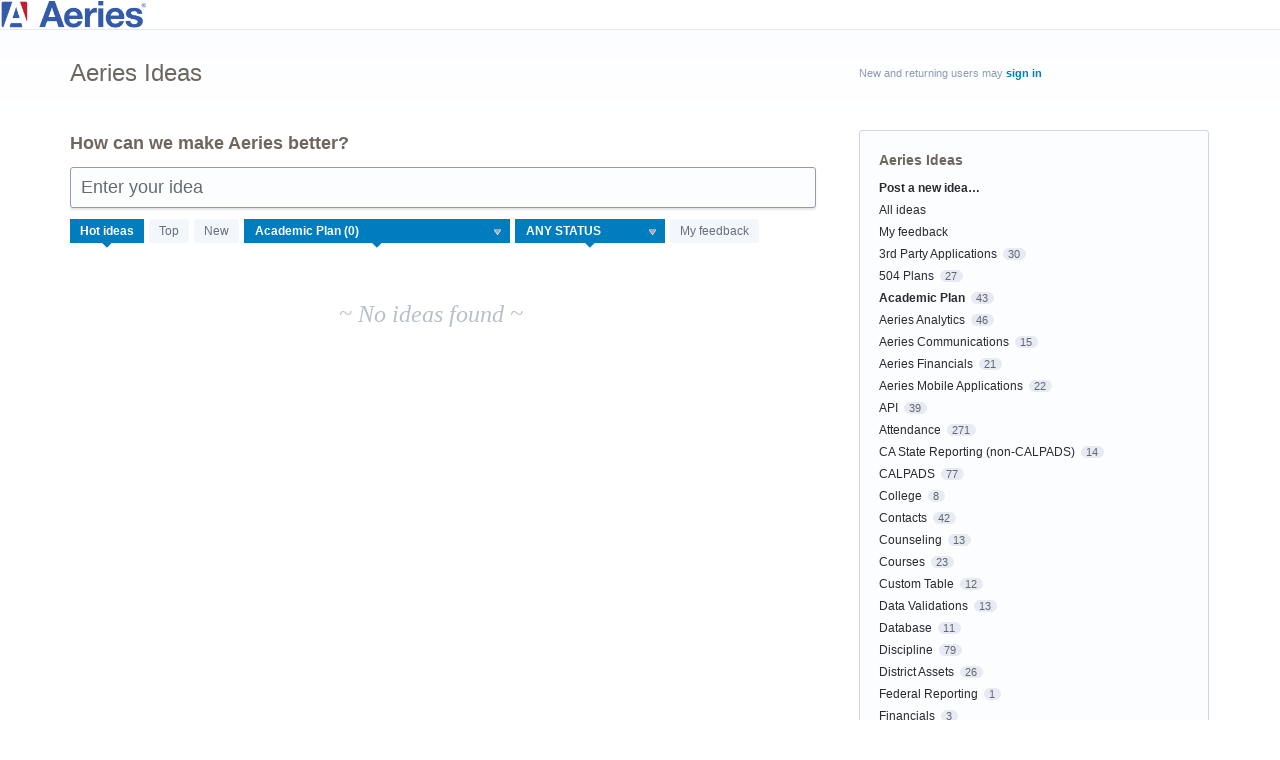

--- FILE ---
content_type: text/html; charset=utf-8
request_url: https://ideas.aeries.com/forums/925735-aeries-ideas?category_id=382285&status_id=5363095
body_size: 14176
content:
<!DOCTYPE html>
<html lang="en" class="ltr ">
<head><script>(function(w,i,g){w[g]=w[g]||[];if(typeof w[g].push=='function')w[g].push(i)})
(window,'G-0FDHJSJLBY','google_tags_first_party');</script><script async src="/0u78/"></script>
			<script>
				window.dataLayer = window.dataLayer || [];
				function gtag(){dataLayer.push(arguments);}
				gtag('js', new Date());
				gtag('set', 'developer_id.dYzg1YT', true);
				gtag('config', 'G-0FDHJSJLBY');
			</script>
			
  <meta http-equiv="X-UA-Compatible" content="IE=Edge,chrome=1">
  <meta charset="utf-8">
  <title>Aeries Ideas: Academic Plan (0 ideas) – Aeries Ideas</title>
  <meta name="viewport" content="width=device-width, initial-scale=1">
  <meta name="csrf-param" content="authenticity_token" />
<meta name="csrf-token" content="Em9h9_mtqeDKUrobLZxIRYkTg0dRZkARklLPhejn3dd9NhnKPXkczc3UjD0fKOrh64Hfedix7-WqHaeUha3Ynw" />
    <link rel="canonical" href="https://ideas.aeries.com/forums/925735-aeries-ideas" />

    <script type="text/javascript">
    (function(window) {
      var methods = ['log', 'dir', 'trace'];
      
      if (typeof window.console === 'undefined') {
        window.console = {};
      }
      
      for (var i in methods) {
        if (!(methods[i] in window.console)) {          
          window.console[methods[i]] = function() {};
        }
      }
      
    }(window));    
  </script>

  <script>
    window.UserVoice || (window.UserVoice = []);
  </script>

  

  <link rel="stylesheet" href="https://assets.uvcdn.com/pkg/clients/site2/index-9c56ab4a39505ec7480441b2f8a4d8746ea0edbab756a5f15907a9ffe7fbad4b.css" media="all" />

  <!--[if lt IE 7]>
    <link rel="stylesheet" href="https://assets.uvcdn.com/pkg/clients/site2/ie-6f6256efa8fcab0da2c5c83d6ccddaabe16fdd607b4f9e01ad9efe887b491c11.css" media="screen" />
  <![endif]-->

  <!--[if lt IE 9]>
    <script src="https://assets.uvcdn.com/pkg/clients/site2/lt_IE_9-5d621b8b38991dde7ef0c335fc7cc90426c625e325949517b23be2141b721a05.js"></script>
  <![endif]-->

  <style type="text/css">

  /*
  -----------------------------------------------------------
    Link color
  -----------------------------------------------------------
  */

  .uvCustomLink-color,
  a,
  .uvHelp,
  .uvTabSelect,
  .uvTab-dropdown .uvFieldPlaceholder,
  .uvModule-session .vcard .uvRememberMe a,
  .uvModule-session .uvModuleSection-signin a,
  .uvBreadcrumbs,
  .uvStyle-linkArrow {
    color: #007DBF;
  }

  .uvCustomLink-background,
  .uvTab-selected,
  .uvTab-selected .uvFieldSelect,
  .uvPagination .current {
    background-color: #007DBF;
  }

  /*
  -----------------------------------------------------------
    Primary color
  -----------------------------------------------------------
  */

  .uvCustomPrimary-color {
    color: #6F675E;
  }

  .uvCustomPrimary-background,
  .uvUserBadgeLabel {
    background-color: #6F675E;
  }

  .uvMasthead {
     background-color: #ffffff;
   }
  .impScoreButton.selected {
    background: #6F675E;
  }

  /*
  -----------------------------------------------------------
    Background color
  -----------------------------------------------------------
  */

  .uvCustomBackground-color {
    color: #ffffff;
  }

  .uvCustomBackground-background {
    background-color: #ffffff;
  }

  /*
  -----------------------------------------------------------
    Status colors
  -----------------------------------------------------------
  */

  .uvStyle-status-researching {
    background-color: #999999;
    color: #FFF;
  }
  .uvStyle-status-started {
    background-color: #6FBC00;
    color: #FFF;
  }
  .uvStyle-status-planned {
    background-color: #00B487;
    color: #FFF;
  }
  .uvStyle-status-considered-for-feature-modernization {
    background-color: #C0D941;
    color: #FFF;
  }
  .uvStyle-status-not-on-roadmap {
    background-color: #00AFE6;
    color: #FFF;
  }
  .uvStyle-status-completed {
    background-color: #7D7EDF;
    color: #FFF;
  }
  .uvStyle-status-declined {
    background-color: #BBBBBB;
    color: #FFF;
  }
  .uvStyle-status-already-a-feature {
    background-color: #00AFE6;
    color: #FFF;
  }
</style>


  <link rel="stylesheet" type="text/css" href="https://unpkg.com/@aeries-design/adl-tailwind-config/dist/adl-tailwind.min.css">

    <style type="text/css">
      /*  start countdown timer css  */
.countdown-banner {
  max-height: 112px;
  border: none;
  border-radius: 6px;
  overflow: hidden;
  margin-bottom: 8px;
}
@media (min-width: 640px) {
  .countdown-banner {
    max-height: 88px;
  }
}
@media (min-width: 768px) {
  .countdown-banner {
    max-height: 56px;
  }
}

/*  end countdown timer css  */
    </style>

  <link rel="stylesheet" href="/auth-component/uv-auth/uv-auth.css">
<script type="module" src="/auth-component/uv-auth/uv-auth.esm.js"></script>
<script nomodule src="/auth-component/uv-auth/uv-auth.js"></script>

  <script src="https://js.pusher.com/8.3.0/pusher.min.js"></script>
  <script>
    window.UV_PUSHER_APP_KEY = '697328be2c49905dd5c6';
    window.UV_PUSHER_APP_CLUSTER = 'mt1';
  </script>



  <script type="module" src="/web-portal-components/wp-components/wp-components.esm.js"></script>
<script nomodule src="/web-portal-components/wp-components/wp-components.js"></script>

</head>

<body class="uv-primaryColor-dark uv-locale-en uv-direction-ltr uv-forum uv-forum-925735 uv-no-user uv-forum-page">
  <a class="show-on-focus uvCustomPrimary-background" href="#start-of-content">Skip to content</a>
  <wp-loading>

  <div id="fb-root"></div>
  <div class="uvPageContainer">

    	<div class="nav-container mx-auto relative flex items-center justify-between px-2 md:px-4 container">
	<div class="nav-container--left flex items-center">
	<h1 class="logo py-1 md:py-3 flex items-center">
		<a href="/" title="Welcome to Aeries Ideas"><img alt="Aeries Software" src="https://www.aeries.com/wp-content/uploads/2024/01/Minimal-Combomark-512.png" width="146"></a>
	</h1>
	</div>
	</div>

    








<div class="uvContainer uvBody">
  <div class="uvForumsBackground uvSoftGrayBackground"></div>
  <div class="uvRow ">
    <div class="uvCol-8">

      <!-- Forum -->
      <div id="start-of-content" tabindex="-1"></div>
      <article>
          
<header class="uvPageHeader">
    
    <h1 class="uvPageTitle uvCustomPrimary-color"> Aeries Ideas</h1>
    <div class="uvBreadcrumbs">
</div>

    

</header>

          <section class="uvForumCreateIdea color-link-border">
            <form method="post" action="/api/v1/forums/925735/suggestions.json" id="create_idea" data-forum-id="925735" uv-persist-key="227384-925735-site2-create-idea-form" uv-persist-id="925735">
              <input type="hidden" name="authenticity_token" value="qW8TwNElFyAfQ_iLTktYlUe_CIjY_JAHYddZmdTGx7HGNmv9FfGiDRjFzq18__oxJS1UtlErP_NZmDGIuYzC-Q" />
              <input type="hidden" name="site2" value="true" />
              <input type="hidden" name="referrer" value="https://ideas.aeries.com/forums/925735-aeries-ideas?category_id=382285&amp;status_id=5363095" />
              <h2 class="uvForumCreateIdeaLegend uvCustomPrimary-color">How can we make Aeries better?</h2>
              <div class="uvField uvField-idea ">
                <label class="uvFieldInner" for="suggestion_title">
                  <span class="uvFieldPlaceholder">Enter your idea</span>
                  <input uv-persist-item="title" type="search" name="suggestion[title]" id="suggestion_title" class="uvFieldText" data-ajax-url="/forums/925735-aeries-ideas/search" value="" required maxlength="140" autocomplete="section-suggestion one-time-code" />
                </label>
                <div role="status" aria-label="Searching" class="uvFieldEtc uvFieldEtc-thinking">(thinking…)</div>
                <button uv-persist-reset type="reset" class="uvFieldEtc uvFieldEtc-reset">Reset</button>
              </div>
              <!-- display when no ideas match or when user clicks "Post a new idea" -->
              <div class="uvTooltip-alt">
                <div class="uvTooltip-primary">
                  <p>
                    Enter your idea and we'll search to see if someone has already suggested it.
                  </p>
                  <p>
                    If a similar idea already exists, you can support and comment on it.
                  </p>
                  <p>
                    If it doesn't exist, you can post your idea so others can support it.
                  </p>
                </div>
                <div class="uvTooltip-outOfVotes">
                  <p>
                    Enter your idea and we'll search to see if someone has already suggested it.
                  </p>
                </div>
              </div>
              <div uv-persist-show class="uvForumCreateIdea-new" style="display: none;">
                  <div class="uvField uvField-select uvField-category uvField-hasvalue" title="Category (optional)" >
                    <label class="uvFieldInner" for="suggestion-category">
                      <span class="uvFieldPlaceholder">Category (optional)</span>
                      <select uv-persist-item="category" class="uvFieldSelect" name="suggestion[category_id]" id="suggestion-category" >
                        <option value=""></option>
<option value="402885">3rd Party Applications</option>
<option value="382297">504 Plans</option>
<option selected="selected" value="382285">Academic Plan</option>
<option value="379372">Aeries Analytics</option>
<option value="402891">Aeries Communications</option>
<option value="402894">Aeries Financials</option>
<option value="385384">Aeries Mobile Applications</option>
<option value="382288">API</option>
<option value="382267">Attendance</option>
<option value="404310">CA State Reporting (non-CALPADS)</option>
<option value="402900">CALPADS</option>
<option value="402903">College</option>
<option value="392530">Contacts</option>
<option value="395329">Counseling</option>
<option value="383584">Courses</option>
<option value="402906">Custom Table</option>
<option value="402909">Data Conversion</option>
<option value="402915">Data Validations</option>
<option value="402912">Database</option>
<option value="383062">Discipline</option>
<option value="404304">Distance Learning</option>
<option value="382303">District Assets</option>
<option value="506180">Ed-Fi</option>
<option value="500225">Email</option>
<option value="404307">Federal Reporting</option>
<option value="467362">Financials</option>
<option value="412182">Flex Scheduling</option>
<option value="382540">Google Integrations</option>
<option value="394378">Gradebook</option>
<option value="379369">Grades (GRD)</option>
<option value="402921">Hosted Services</option>
<option value="385852">Imports and/or Exports</option>
<option value="411543">Independent Study</option>
<option value="382147">Interventions</option>
<option value="398575">Language</option>
<option value="379363">Medical</option>
<option value="402924">New Year Rollover</option>
<option value="379357">Online Enrollment</option>
<option value="382300">Other</option>
<option value="404421">Parent Data Confirmation</option>
<option value="402927">PEIMS/TSDS</option>
<option value="402930">Portal Options</option>
<option value="388354">Programs</option>
<option value="382978">Query (Aeries)</option>
<option value="382150">Reports</option>
<option value="382294">Scheduling</option>
<option value="379366">Security</option>
<option value="402936">Server Configuration</option>
<option value="402939">Service Learning</option>
<option value="500249">Special Education</option>
<option value="388351">Staff</option>
<option value="383314">Standards Based Grades (SBG)</option>
<option value="402942">Street Data</option>
<option value="386269">Student Data/Other</option>
<option value="386272">Student Demographics</option>
<option value="402948">Student Groups</option>
<option value="386275">Student/Parent Portal (PWA)</option>
<option value="402951">Summer School</option>
<option value="383311">Supplemental Attendance</option>
<option value="402954">Teacher Portal (non-Gradebook)</option>
<option value="402957">Teacher/Staff Data</option>
<option value="379360">Test Scores</option>
<option value="386266">Transcripts</option>
<option value="404313">TX State Reporting (non-PEIMS/TSDS)</option>
<option value="379354">Work Permits</option>
                      </select>
                    </label>
                    
                  </div>

                  <div class="uvField uvField-description">
                    <label class="uvFieldInner" for="suggestion-describe">
                      <span class="uvFieldPlaceholder">Describe your idea… (optional)</span>
                      <textarea uv-persist-item="description" class="uvFieldTextarea" name="suggestion[text]" id="suggestion-describe"></textarea>
                    </label>
                    <input type="hidden" name="iframe" />
                  </div>

                    <div class="uv-dnd-upload">
  <button id="uvUploadDropArea" tabIndex="0" type="button">
    <input type="file" id="fileElem" multiple>
    <label for="fileElem" id="uploadLabel">Drop or click to upload files</label>
  </button>
  <div id="gallery"></div>
</div>

<script>
  document.addEventListener("DOMContentLoaded", function(event) {
    const attachments = [];
    window.InitUVUpload();
  });
</script>


                    <input type="hidden" name="suggestion[votes]" value="1" />
                  
<uv-auth
  id="uv-signin-3416"
  class=""
  locale="en"
  mode=inline
  
  social-first
  data-type=""
  data-options="{&quot;display_logged_in&quot;:&quot;hidden&quot;,&quot;social_auth_only&quot;:false,&quot;custom_signin&quot;:true,&quot;inline_form_mode&quot;:true,&quot;show_login&quot;:true,&quot;header&quot;:&quot;\u003ch2\u003eWe&#39;re glad you&#39;re here\u003c/h2\u003e\u003cp\u003ePlease sign in to leave feedback\u003c/p\u003e&quot;}"
  
  
>
  <h2>We're glad you're here</h2><p>Please sign in to leave feedback</p>
</uv-auth>
<script type="text/javascript">
  var uvAuthElement = document.getElementById("uv-signin-3416");
  uvAuthElement.subdomainSettings = {"disable_uservoice_auth":false,"password_auth_required":true,"auth_providers":[],"logo_path":"/logo/logo/design_setting/243701/original/aeries-tablet-banner1.png","form_text":{"loading":"Loading","cancel":"Cancel","region_label":"Sign in to UserVoice","email_label":"Email address","email_placeholder":"Email address","password_label":"Password","password_placeholder":"Password","name_label":"Display name (optional)","name_placeholder":"Your name","tos_checkbox_label_html":"I agree to the \u003ca href=\"/tos\" target=\"_blank\" rel=\"external\" title=\"Opens in new window\" class=\"color-link\"\u003eterms of service\u003c/a\u003e","tos_checkbox_title":"Terms of Service","gdpr_checkbox_label":"I agree to the storage of my email address, name, and IP address. This information and any feedback I provide may be used to inform product decisions and to notify me about product updates. (You can opt-out at any time.)","gdpr_checkbox_title":"Required Consent","remember_me_checkbox_label":"Remember me","remember_me_checkbox_title":"Remember Me","show_more_label":"Show more login options","show_less_label":"Show fewer login options","submit_signin_label":"Sign in","submit_create_label":"Sign up","email_invalid_error":"Please enter a valid email address.","password_required_error":"Please enter your password.","terms_invalid_error":"You must accept the terms to continue.","generic_error":"Something went wrong!","browser_error":"Cookie access is needed in order to sign you in. Please update your privacy settings to enable cross-site tracking or try using a different browser.","permissions_error":"You do not have the necessary permissions to access this content.","not_signed_in_error":"Sign in required to continue","success_heading":"Hooray!","success_message":"You're in, getting your page ready.","create_password_placeholder":"Create Password","verify_email_label":"Verify Email","set_password_label":"Set Password","verify_email_reset_pw_helper_text":"We need to verify your email first before resetting your password","verify_email_create_account_helper_text":"We need to verify your email first before creating your account","set_password_title":"Set a new password","first_things_first_title":"First things first!","confirm_password_placeholder":"Confirm Password","confirm_password_label":"Confirm Password","create_account_label":"Create Account","create_account_title":"Let's create your account!","password_invalid_error":"Please enter a valid password.","password_match_error":"Passwords must match.","change_password_label":"Change Password","go_to_login_label":"Go to login","go_to_settings_label":"Go to settings","current_password_placeholder":"Current Password","password_character_minimum":"Password needs at least 8 characters","password_upper_lower_case_required":"It must have at least one lower and one upper case character","password_symbol_required":"It needs at least one symbol ($, !, @, _, *, etc)","password_number_required":"Password must include one number or more","reset_password_label":"Reset Password","new_password_label":"New Password","password_in_email_error":"Your password cannot appear in your email address.","email_in_password_error":"Your email address cannot appear in your password.","username_in_password_error":"Your email username cannot appear in your password.","need_account_prompt":"New here?","need_account_cta":"Create an account","forgot_password":"Forgot Password?","confirm_email_header":"Check your email","confirm_email_body":"Confirm your email using the link sent to","confirm_email_footer":"Keep this box open and come back once you're done!","or":"or"}};
</script>
<div class="uvSignin-uv-auth">
  <div class="uvField uvField-logged_in uvField-first">
    <span>
      Signed in as <span class="logged_in_as"></span>
      (<a href="/logout">Sign out</a>)
    </span>
  </div>
</div>

                    <div class="uvFormFlash uvFormFlash-error" tabindex="0">
    <div class="uvFormFlashMessage"></div>
    <a class="uvFormFlashClose" href="#close">Close</a>
  </div>

  <div class="uvFormFlash uvFormFlash-info" tabindex="0">
    <div class="uvFormFlashMessage"></div>
    <a class="uvFormFlashClose" href="#close">Close</a>
  </div>

                    <div class='submit_region'>
    <button type="submit" class="uvFieldEtc-submit-button uvStyle-button" id="suggestion_form_submit">Post idea</button>
    <a uv-persist-reset class="uvStyle-cancel" href="#cancel" id="suggestion_form_reset">Cancel</a>
    <span class="uvFieldEtc-thinking">Submitting...</span>
  </div>

                </div>
              <!-- end -->
            </form>
          </section>
        <!-- end -->

        <!-- Forum search results -->
        <section class="uvForumSearchResults" style="display:none">
          <div class="uvTabs">
            <ul class="uvTabsLeft">
              <li class="uvTab-createidea-group"><button class="uvTab uvTab-existingideas uvTab-selected">Vote for an existing idea <span class="uvStyle-count">(<span id="search_results_count" title=" idea results"></span>)</span></button></li>
                <li class="uvTab-createidea-group"><span class="uvTabSpace">or</span></li>
                <li class="uvTab-createidea-group"><button type="button" class="uvStyle-button uvTab-createidea add_suggestion">Post a new idea…</button></li>
            </ul>
          </div>
          <div class="uvForumSearchResults-container">
            
          </div>
        </section>
        <!-- end -->

          <section class="uvForumIndex" style="">
            <div class="uvTabs">
              <ul class="uvTabsLeft">
                <li class="uvForumFilter uvForumFilter-hot"><a class="uvTab uvTab-selected" href="/forums/925735-aeries-ideas/filters/hot?category_id=382285&amp;status_id=5363095">
                  <span class="uvTabContent"> Hot</span> <span class="uvTabExtended"> ideas</span>
                </a></li>
                <li class="uvForumFilter uvForumFilter-top"><a class="uvTab " href="/forums/925735-aeries-ideas/filters/top?category_id=382285&amp;status_id=5363095">
                  <span class="uvTabContent"> Top</span> <span class="uvTabExtended"> ideas</span>
                </a></li>
                <li class="uvForumFilter uvForumFilter-new"><a class="uvTab " href="/forums/925735-aeries-ideas/filters/new?category_id=382285&amp;status_id=5363095">
                  <span class="uvTabContent"> New</span> <span class="uvTabExtended"> ideas</span>
                </a></li>
                  <li class="uvForumFilter uvForumFilter-categories">
                    <span class="uvTab uvTab-dropdown uvField uvTab-selected">
                      <label for="uvFieldSelect-category" class="uvFieldInner">
                        <span class="uvFieldPlaceholder">Category</span>
                        <select id="uvFieldSelect-category" class="uvTabSelect uvFieldSelect">
                          <option value=/forums/925735-aeries-ideas?status_id=5363095>ANY CATEGORY</option>
                            <option value="/forums/925735-aeries-ideas?category_id=402885&amp;status_id=5363095" >3rd Party Applications (0)</option>
                            <option value="/forums/925735-aeries-ideas?category_id=382297&amp;status_id=5363095" >504 Plans (0)</option>
                            <option value="/forums/925735-aeries-ideas?category_id=382285&amp;status_id=5363095" selected>Academic Plan (0)</option>
                            <option value="/forums/925735-aeries-ideas?category_id=379372&amp;status_id=5363095" >Aeries Analytics (0)</option>
                            <option value="/forums/925735-aeries-ideas?category_id=402891&amp;status_id=5363095" >Aeries Communications (0)</option>
                            <option value="/forums/925735-aeries-ideas?category_id=402894&amp;status_id=5363095" >Aeries Financials (0)</option>
                            <option value="/forums/925735-aeries-ideas?category_id=385384&amp;status_id=5363095" >Aeries Mobile Applications (1)</option>
                            <option value="/forums/925735-aeries-ideas?category_id=382288&amp;status_id=5363095" >API (0)</option>
                            <option value="/forums/925735-aeries-ideas?category_id=382267&amp;status_id=5363095" >Attendance (1)</option>
                            <option value="/forums/925735-aeries-ideas?category_id=404310&amp;status_id=5363095" >CA State Reporting (non-CALPADS) (0)</option>
                            <option value="/forums/925735-aeries-ideas?category_id=402900&amp;status_id=5363095" >CALPADS (0)</option>
                            <option value="/forums/925735-aeries-ideas?category_id=402903&amp;status_id=5363095" >College (0)</option>
                            <option value="/forums/925735-aeries-ideas?category_id=392530&amp;status_id=5363095" >Contacts (8)</option>
                            <option value="/forums/925735-aeries-ideas?category_id=395329&amp;status_id=5363095" >Counseling (1)</option>
                            <option value="/forums/925735-aeries-ideas?category_id=383584&amp;status_id=5363095" >Courses (0)</option>
                            <option value="/forums/925735-aeries-ideas?category_id=402906&amp;status_id=5363095" >Custom Table (0)</option>
                            <option value="/forums/925735-aeries-ideas?category_id=402909&amp;status_id=5363095" >Data Conversion (0)</option>
                            <option value="/forums/925735-aeries-ideas?category_id=402915&amp;status_id=5363095" >Data Validations (0)</option>
                            <option value="/forums/925735-aeries-ideas?category_id=402912&amp;status_id=5363095" >Database (0)</option>
                            <option value="/forums/925735-aeries-ideas?category_id=383062&amp;status_id=5363095" >Discipline (0)</option>
                            <option value="/forums/925735-aeries-ideas?category_id=404304&amp;status_id=5363095" >Distance Learning (0)</option>
                            <option value="/forums/925735-aeries-ideas?category_id=382303&amp;status_id=5363095" >District Assets (0)</option>
                            <option value="/forums/925735-aeries-ideas?category_id=506180&amp;status_id=5363095" >Ed-Fi (0)</option>
                            <option value="/forums/925735-aeries-ideas?category_id=500225&amp;status_id=5363095" >Email (0)</option>
                            <option value="/forums/925735-aeries-ideas?category_id=404307&amp;status_id=5363095" >Federal Reporting (0)</option>
                            <option value="/forums/925735-aeries-ideas?category_id=467362&amp;status_id=5363095" >Financials (0)</option>
                            <option value="/forums/925735-aeries-ideas?category_id=412182&amp;status_id=5363095" >Flex Scheduling (0)</option>
                            <option value="/forums/925735-aeries-ideas?category_id=382540&amp;status_id=5363095" >Google Integrations (0)</option>
                            <option value="/forums/925735-aeries-ideas?category_id=394378&amp;status_id=5363095" >Gradebook (0)</option>
                            <option value="/forums/925735-aeries-ideas?category_id=379369&amp;status_id=5363095" >Grades (GRD) (0)</option>
                            <option value="/forums/925735-aeries-ideas?category_id=402921&amp;status_id=5363095" >Hosted Services (0)</option>
                            <option value="/forums/925735-aeries-ideas?category_id=385852&amp;status_id=5363095" >Imports and/or Exports (0)</option>
                            <option value="/forums/925735-aeries-ideas?category_id=411543&amp;status_id=5363095" >Independent Study (0)</option>
                            <option value="/forums/925735-aeries-ideas?category_id=382147&amp;status_id=5363095" >Interventions (0)</option>
                            <option value="/forums/925735-aeries-ideas?category_id=398575&amp;status_id=5363095" >Language (0)</option>
                            <option value="/forums/925735-aeries-ideas?category_id=379363&amp;status_id=5363095" >Medical (1)</option>
                            <option value="/forums/925735-aeries-ideas?category_id=402924&amp;status_id=5363095" >New Year Rollover (0)</option>
                            <option value="/forums/925735-aeries-ideas?category_id=379357&amp;status_id=5363095" >Online Enrollment (4)</option>
                            <option value="/forums/925735-aeries-ideas?category_id=382300&amp;status_id=5363095" >Other (2)</option>
                            <option value="/forums/925735-aeries-ideas?category_id=404421&amp;status_id=5363095" >Parent Data Confirmation (0)</option>
                            <option value="/forums/925735-aeries-ideas?category_id=402927&amp;status_id=5363095" >PEIMS/TSDS (0)</option>
                            <option value="/forums/925735-aeries-ideas?category_id=402930&amp;status_id=5363095" >Portal Options (0)</option>
                            <option value="/forums/925735-aeries-ideas?category_id=388354&amp;status_id=5363095" >Programs (0)</option>
                            <option value="/forums/925735-aeries-ideas?category_id=382978&amp;status_id=5363095" >Query (Aeries) (0)</option>
                            <option value="/forums/925735-aeries-ideas?category_id=382150&amp;status_id=5363095" >Reports (1)</option>
                            <option value="/forums/925735-aeries-ideas?category_id=382294&amp;status_id=5363095" >Scheduling (0)</option>
                            <option value="/forums/925735-aeries-ideas?category_id=379366&amp;status_id=5363095" >Security (1)</option>
                            <option value="/forums/925735-aeries-ideas?category_id=402936&amp;status_id=5363095" >Server Configuration (0)</option>
                            <option value="/forums/925735-aeries-ideas?category_id=402939&amp;status_id=5363095" >Service Learning (0)</option>
                            <option value="/forums/925735-aeries-ideas?category_id=500249&amp;status_id=5363095" >Special Education (0)</option>
                            <option value="/forums/925735-aeries-ideas?category_id=388351&amp;status_id=5363095" >Staff (0)</option>
                            <option value="/forums/925735-aeries-ideas?category_id=383314&amp;status_id=5363095" >Standards Based Grades (SBG) (0)</option>
                            <option value="/forums/925735-aeries-ideas?category_id=402942&amp;status_id=5363095" >Street Data (0)</option>
                            <option value="/forums/925735-aeries-ideas?category_id=386269&amp;status_id=5363095" >Student Data/Other (1)</option>
                            <option value="/forums/925735-aeries-ideas?category_id=386272&amp;status_id=5363095" >Student Demographics (3)</option>
                            <option value="/forums/925735-aeries-ideas?category_id=402948&amp;status_id=5363095" >Student Groups (0)</option>
                            <option value="/forums/925735-aeries-ideas?category_id=386275&amp;status_id=5363095" >Student/Parent Portal (PWA) (0)</option>
                            <option value="/forums/925735-aeries-ideas?category_id=402951&amp;status_id=5363095" >Summer School (0)</option>
                            <option value="/forums/925735-aeries-ideas?category_id=383311&amp;status_id=5363095" >Supplemental Attendance (0)</option>
                            <option value="/forums/925735-aeries-ideas?category_id=402954&amp;status_id=5363095" >Teacher Portal (non-Gradebook) (0)</option>
                            <option value="/forums/925735-aeries-ideas?category_id=402957&amp;status_id=5363095" >Teacher/Staff Data (0)</option>
                            <option value="/forums/925735-aeries-ideas?category_id=379360&amp;status_id=5363095" >Test Scores (0)</option>
                            <option value="/forums/925735-aeries-ideas?category_id=386266&amp;status_id=5363095" >Transcripts (0)</option>
                            <option value="/forums/925735-aeries-ideas?category_id=404313&amp;status_id=5363095" >TX State Reporting (non-PEIMS/TSDS) (0)</option>
                            <option value="/forums/925735-aeries-ideas?category_id=379354&amp;status_id=5363095" >Work Permits (0)</option>
                        </select>
                      </label>
                    </span>
                  </li>

                  <li class="uvForumFilter uvForumFilter-statuses">
                    <span class="uvTab uvTab-dropdown uvField uvTab-selected">
                      <label for="uvFieldSelect-status" class="uvFieldInner">
                        <span class="uvFieldPlaceholder">Status</span>
                        <select id="uvFieldSelect-status" class="uvTabSelect uvFieldSelect" aria-label="Select a status filter">
                          <option value=/forums/925735-aeries-ideas?category_id=382285>ANY STATUS</option>
                              <option value="/forums/925735-aeries-ideas?category_id=382285&amp;status_id=1350901"  aria-label="Completed Status">Completed (2)</option>
                              <option value="/forums/925735-aeries-ideas?category_id=382285&amp;status_id=5352598"  aria-label="Already a feature Status">Already a feature (2)</option>
                        </select>
                      </label>
                    </span>
                  </li>
                <li class="uvForumFilter uvForumFilter-my-feedback">
                  <a class="uvTab " href="/forums/925735-aeries-ideas/filters/my_feedback">
                    My feedback
                  </a>
                </li>
              </ul>
            </div>

            <p class="sr-only" role="status">
    No existing idea results
</p>
<ol class="uvList uvList-ideas" aria-label="Existing idea results">
    <li class="uvListItem uvListItem-noresults">~ No ideas found ~</li>
</ol>

<div class="uvPagination uvCustomPrimary-color">
  
</div>

          </section>
            <div id="uvNewIdeaCap" class="uvTabs">
              <ul class="uvTabsLeft">
                <li class="uvTab-createidea-group"><span class="uvTabSpace">Don't see your idea?</span></li>
                <li class="uvTab-createidea-group"><button type="button" class="uvStyle-button uvTab-createidea add_suggestion">Post a new idea…</button></li>
              </ul>
            </div>

      </article>
      <!-- end -->

    </div>
    <div class="uvCol-4 uvSidebar uvCol-last">
      <div class="uvModule uvModule-session uvAuthModule" aria-live="polite" aria-relevant="additions removals">
  <section class="uvModuleSection uvModuleSection-userbox uvModuleSection-signin">
        <p class="uvStyle-signin">
      New and returning users may <a href="/signin">sign in</a>
    </p>

    
<uv-auth
  id="uv-signin-8316"
  class=""
  locale="en"
  
  
  social-first
  data-type="StandaloneSignin"
  data-options="{&quot;subclass&quot;:&quot;StandaloneSignin&quot;,&quot;show_login&quot;:true,&quot;header&quot;:&quot;\u003ch2\u003eWe&#39;re glad you&#39;re here\u003c/h2\u003e\u003cp\u003ePlease sign in to leave feedback\u003c/p\u003e&quot;}"
  
  
>
  <h2>We're glad you're here</h2><p>Please sign in to leave feedback</p>
</uv-auth>
<script type="text/javascript">
  var uvAuthElement = document.getElementById("uv-signin-8316");
  uvAuthElement.subdomainSettings = {"disable_uservoice_auth":false,"password_auth_required":true,"auth_providers":[],"logo_path":"/logo/logo/design_setting/243701/original/aeries-tablet-banner1.png","form_text":{"loading":"Loading","cancel":"Cancel","region_label":"Sign in to UserVoice","email_label":"Email address","email_placeholder":"Email address","password_label":"Password","password_placeholder":"Password","name_label":"Display name (optional)","name_placeholder":"Your name","tos_checkbox_label_html":"I agree to the \u003ca href=\"/tos\" target=\"_blank\" rel=\"external\" title=\"Opens in new window\" class=\"color-link\"\u003eterms of service\u003c/a\u003e","tos_checkbox_title":"Terms of Service","gdpr_checkbox_label":"I agree to the storage of my email address, name, and IP address. This information and any feedback I provide may be used to inform product decisions and to notify me about product updates. (You can opt-out at any time.)","gdpr_checkbox_title":"Required Consent","remember_me_checkbox_label":"Remember me","remember_me_checkbox_title":"Remember Me","show_more_label":"Show more login options","show_less_label":"Show fewer login options","submit_signin_label":"Sign in","submit_create_label":"Sign up","email_invalid_error":"Please enter a valid email address.","password_required_error":"Please enter your password.","terms_invalid_error":"You must accept the terms to continue.","generic_error":"Something went wrong!","browser_error":"Cookie access is needed in order to sign you in. Please update your privacy settings to enable cross-site tracking or try using a different browser.","permissions_error":"You do not have the necessary permissions to access this content.","not_signed_in_error":"Sign in required to continue","success_heading":"Hooray!","success_message":"You're in, getting your page ready.","create_password_placeholder":"Create Password","verify_email_label":"Verify Email","set_password_label":"Set Password","verify_email_reset_pw_helper_text":"We need to verify your email first before resetting your password","verify_email_create_account_helper_text":"We need to verify your email first before creating your account","set_password_title":"Set a new password","first_things_first_title":"First things first!","confirm_password_placeholder":"Confirm Password","confirm_password_label":"Confirm Password","create_account_label":"Create Account","create_account_title":"Let's create your account!","password_invalid_error":"Please enter a valid password.","password_match_error":"Passwords must match.","change_password_label":"Change Password","go_to_login_label":"Go to login","go_to_settings_label":"Go to settings","current_password_placeholder":"Current Password","password_character_minimum":"Password needs at least 8 characters","password_upper_lower_case_required":"It must have at least one lower and one upper case character","password_symbol_required":"It needs at least one symbol ($, !, @, _, *, etc)","password_number_required":"Password must include one number or more","reset_password_label":"Reset Password","new_password_label":"New Password","password_in_email_error":"Your password cannot appear in your email address.","email_in_password_error":"Your email address cannot appear in your password.","username_in_password_error":"Your email username cannot appear in your password.","need_account_prompt":"New here?","need_account_cta":"Create an account","forgot_password":"Forgot Password?","confirm_email_header":"Check your email","confirm_email_body":"Confirm your email using the link sent to","confirm_email_footer":"Keep this box open and come back once you're done!","or":"or"}};
</script>
<div class="uvSignin-uv-auth">
  <div class="uvField uvField-logged_in uvField-first">
    <span>
      Signed in as <span class="logged_in_as"></span>
      (<a href="/logout">Sign out</a>)
    </span>
  </div>
</div>

      <div class="uvFormFlash uvFormFlash-error" tabindex="0">
    <div class="uvFormFlashMessage"></div>
    <a class="uvFormFlashClose" href="#close">Close</a>
  </div>

  <div class="uvFormFlash uvFormFlash-info" tabindex="0">
    <div class="uvFormFlashMessage"></div>
    <a class="uvFormFlashClose" href="#close">Close</a>
  </div>

  </section>
</div>

      
  
    <div class="uvModule uvModule-feedback">
      <header class="uvModuleHeader" style="display: none;">
        <h1 class="uvCustomPrimary-color"><span class="uvModuleTriggerTwirl"></span> Feedback</h1>
      </header>


      <section class="uvModuleSection uvModuleSection-categories">
          <h2 class="uvModuleSectionHeader uvCustomPrimary-color">
            Aeries Ideas
          </h2>
        <h3 class="sr-only">Categories</h3>
        <ul class="uvList uvList-categories" aria-label="Categories">
            <li class="uvListItem uvListItem-newIdea uvListItem-ideaTrigger"><a href="/forums/925735-aeries-ideas">Post a new idea…</a></li>
          <li class="uvListItem " >
            <a href="/forums/925735-aeries-ideas">All ideas</a>
          </li>
          <li class="uvListItem uvForumFilter-user">
            <a href="/forums/925735-aeries-ideas/filters/my_feedback">My feedback</a>
          </li>
            <li class="uvListItem uvListItem-category " >
              <a href="/forums/925735-aeries-ideas?category_id=402885&amp;status_id=5363095" title="View all ideas in category 3rd Party Applications">3rd Party Applications</a>
                <span class="uvListItemFooter uvStyle-count">30</span>
            </li>
            <li class="uvListItem uvListItem-category " >
              <a href="/forums/925735-aeries-ideas?category_id=382297&amp;status_id=5363095" title="View all ideas in category 504 Plans">504 Plans</a>
                <span class="uvListItemFooter uvStyle-count">27</span>
            </li>
            <li class="uvListItem uvListItem-category uvListItem-selected" aria-current=&quot;page&quot;>
              <a href="/forums/925735-aeries-ideas?category_id=382285&amp;status_id=5363095" title="View all ideas in category Academic Plan">Academic Plan</a>
                <span class="uvListItemFooter uvStyle-count">43</span>
            </li>
            <li class="uvListItem uvListItem-category " >
              <a href="/forums/925735-aeries-ideas?category_id=379372&amp;status_id=5363095" title="View all ideas in category Aeries Analytics">Aeries Analytics</a>
                <span class="uvListItemFooter uvStyle-count">46</span>
            </li>
            <li class="uvListItem uvListItem-category " >
              <a href="/forums/925735-aeries-ideas?category_id=402891&amp;status_id=5363095" title="View all ideas in category Aeries Communications">Aeries Communications</a>
                <span class="uvListItemFooter uvStyle-count">15</span>
            </li>
            <li class="uvListItem uvListItem-category " >
              <a href="/forums/925735-aeries-ideas?category_id=402894&amp;status_id=5363095" title="View all ideas in category Aeries Financials">Aeries Financials</a>
                <span class="uvListItemFooter uvStyle-count">21</span>
            </li>
            <li class="uvListItem uvListItem-category " >
              <a href="/forums/925735-aeries-ideas?category_id=385384&amp;status_id=5363095" title="View all ideas in category Aeries Mobile Applications">Aeries Mobile Applications</a>
                <span class="uvListItemFooter uvStyle-count">22</span>
            </li>
            <li class="uvListItem uvListItem-category " >
              <a href="/forums/925735-aeries-ideas?category_id=382288&amp;status_id=5363095" title="View all ideas in category API">API</a>
                <span class="uvListItemFooter uvStyle-count">39</span>
            </li>
            <li class="uvListItem uvListItem-category " >
              <a href="/forums/925735-aeries-ideas?category_id=382267&amp;status_id=5363095" title="View all ideas in category Attendance">Attendance</a>
                <span class="uvListItemFooter uvStyle-count">271</span>
            </li>
            <li class="uvListItem uvListItem-category " >
              <a href="/forums/925735-aeries-ideas?category_id=404310&amp;status_id=5363095" title="View all ideas in category CA State Reporting (non-CALPADS)">CA State Reporting (non-CALPADS)</a>
                <span class="uvListItemFooter uvStyle-count">14</span>
            </li>
            <li class="uvListItem uvListItem-category " >
              <a href="/forums/925735-aeries-ideas?category_id=402900&amp;status_id=5363095" title="View all ideas in category CALPADS">CALPADS</a>
                <span class="uvListItemFooter uvStyle-count">77</span>
            </li>
            <li class="uvListItem uvListItem-category " >
              <a href="/forums/925735-aeries-ideas?category_id=402903&amp;status_id=5363095" title="View all ideas in category College">College</a>
                <span class="uvListItemFooter uvStyle-count">8</span>
            </li>
            <li class="uvListItem uvListItem-category " >
              <a href="/forums/925735-aeries-ideas?category_id=392530&amp;status_id=5363095" title="View all ideas in category Contacts">Contacts</a>
                <span class="uvListItemFooter uvStyle-count">42</span>
            </li>
            <li class="uvListItem uvListItem-category " >
              <a href="/forums/925735-aeries-ideas?category_id=395329&amp;status_id=5363095" title="View all ideas in category Counseling">Counseling</a>
                <span class="uvListItemFooter uvStyle-count">13</span>
            </li>
            <li class="uvListItem uvListItem-category " >
              <a href="/forums/925735-aeries-ideas?category_id=383584&amp;status_id=5363095" title="View all ideas in category Courses">Courses</a>
                <span class="uvListItemFooter uvStyle-count">23</span>
            </li>
            <li class="uvListItem uvListItem-category " >
              <a href="/forums/925735-aeries-ideas?category_id=402906&amp;status_id=5363095" title="View all ideas in category Custom Table">Custom Table</a>
                <span class="uvListItemFooter uvStyle-count">12</span>
            </li>
            <li class="uvListItem uvListItem-category " >
              <a href="/forums/925735-aeries-ideas?category_id=402915&amp;status_id=5363095" title="View all ideas in category Data Validations">Data Validations</a>
                <span class="uvListItemFooter uvStyle-count">13</span>
            </li>
            <li class="uvListItem uvListItem-category " >
              <a href="/forums/925735-aeries-ideas?category_id=402912&amp;status_id=5363095" title="View all ideas in category Database">Database</a>
                <span class="uvListItemFooter uvStyle-count">11</span>
            </li>
            <li class="uvListItem uvListItem-category " >
              <a href="/forums/925735-aeries-ideas?category_id=383062&amp;status_id=5363095" title="View all ideas in category Discipline">Discipline</a>
                <span class="uvListItemFooter uvStyle-count">79</span>
            </li>
            <li class="uvListItem uvListItem-category " >
              <a href="/forums/925735-aeries-ideas?category_id=382303&amp;status_id=5363095" title="View all ideas in category District Assets">District Assets</a>
                <span class="uvListItemFooter uvStyle-count">26</span>
            </li>
            <li class="uvListItem uvListItem-category " >
              <a href="/forums/925735-aeries-ideas?category_id=404307&amp;status_id=5363095" title="View all ideas in category Federal Reporting">Federal Reporting</a>
                <span class="uvListItemFooter uvStyle-count">1</span>
            </li>
            <li class="uvListItem uvListItem-category " >
              <a href="/forums/925735-aeries-ideas?category_id=467362&amp;status_id=5363095" title="View all ideas in category Financials">Financials</a>
                <span class="uvListItemFooter uvStyle-count">3</span>
            </li>
            <li class="uvListItem uvListItem-category " >
              <a href="/forums/925735-aeries-ideas?category_id=412182&amp;status_id=5363095" title="View all ideas in category Flex Scheduling">Flex Scheduling</a>
                <span class="uvListItemFooter uvStyle-count">77</span>
            </li>
            <li class="uvListItem uvListItem-category " >
              <a href="/forums/925735-aeries-ideas?category_id=382540&amp;status_id=5363095" title="View all ideas in category Google Integrations">Google Integrations</a>
                <span class="uvListItemFooter uvStyle-count">29</span>
            </li>
            <li class="uvListItem uvListItem-category " >
              <a href="/forums/925735-aeries-ideas?category_id=394378&amp;status_id=5363095" title="View all ideas in category Gradebook">Gradebook</a>
                <span class="uvListItemFooter uvStyle-count">122</span>
            </li>
            <li class="uvListItem uvListItem-category " >
              <a href="/forums/925735-aeries-ideas?category_id=379369&amp;status_id=5363095" title="View all ideas in category Grades (GRD)">Grades (GRD)</a>
                <span class="uvListItemFooter uvStyle-count">93</span>
            </li>
            <li class="uvListItem uvListItem-category " >
              <a href="/forums/925735-aeries-ideas?category_id=385852&amp;status_id=5363095" title="View all ideas in category Imports and/or Exports">Imports and/or Exports</a>
                <span class="uvListItemFooter uvStyle-count">36</span>
            </li>
            <li class="uvListItem uvListItem-category " >
              <a href="/forums/925735-aeries-ideas?category_id=411543&amp;status_id=5363095" title="View all ideas in category Independent Study">Independent Study</a>
                <span class="uvListItemFooter uvStyle-count">21</span>
            </li>
            <li class="uvListItem uvListItem-category " >
              <a href="/forums/925735-aeries-ideas?category_id=382147&amp;status_id=5363095" title="View all ideas in category Interventions">Interventions</a>
                <span class="uvListItemFooter uvStyle-count">35</span>
            </li>
            <li class="uvListItem uvListItem-category " >
              <a href="/forums/925735-aeries-ideas?category_id=398575&amp;status_id=5363095" title="View all ideas in category Language">Language</a>
                <span class="uvListItemFooter uvStyle-count">17</span>
            </li>
            <li class="uvListItem uvListItem-category " >
              <a href="/forums/925735-aeries-ideas?category_id=379363&amp;status_id=5363095" title="View all ideas in category Medical">Medical</a>
                <span class="uvListItemFooter uvStyle-count">61</span>
            </li>
            <li class="uvListItem uvListItem-category " >
              <a href="/forums/925735-aeries-ideas?category_id=402924&amp;status_id=5363095" title="View all ideas in category New Year Rollover">New Year Rollover</a>
                <span class="uvListItemFooter uvStyle-count">11</span>
            </li>
            <li class="uvListItem uvListItem-category " >
              <a href="/forums/925735-aeries-ideas?category_id=379357&amp;status_id=5363095" title="View all ideas in category Online Enrollment">Online Enrollment</a>
                <span class="uvListItemFooter uvStyle-count">179</span>
            </li>
            <li class="uvListItem uvListItem-category " >
              <a href="/forums/925735-aeries-ideas?category_id=382300&amp;status_id=5363095" title="View all ideas in category Other">Other</a>
                <span class="uvListItemFooter uvStyle-count">161</span>
            </li>
            <li class="uvListItem uvListItem-category " >
              <a href="/forums/925735-aeries-ideas?category_id=404421&amp;status_id=5363095" title="View all ideas in category Parent Data Confirmation">Parent Data Confirmation</a>
                <span class="uvListItemFooter uvStyle-count">71</span>
            </li>
            <li class="uvListItem uvListItem-category " >
              <a href="/forums/925735-aeries-ideas?category_id=402927&amp;status_id=5363095" title="View all ideas in category PEIMS/TSDS">PEIMS/TSDS</a>
                <span class="uvListItemFooter uvStyle-count">7</span>
            </li>
            <li class="uvListItem uvListItem-category " >
              <a href="/forums/925735-aeries-ideas?category_id=402930&amp;status_id=5363095" title="View all ideas in category Portal Options">Portal Options</a>
                <span class="uvListItemFooter uvStyle-count">16</span>
            </li>
            <li class="uvListItem uvListItem-category " >
              <a href="/forums/925735-aeries-ideas?category_id=388354&amp;status_id=5363095" title="View all ideas in category Programs">Programs</a>
                <span class="uvListItemFooter uvStyle-count">33</span>
            </li>
            <li class="uvListItem uvListItem-category " >
              <a href="/forums/925735-aeries-ideas?category_id=382978&amp;status_id=5363095" title="View all ideas in category Query (Aeries)">Query (Aeries)</a>
                <span class="uvListItemFooter uvStyle-count">45</span>
            </li>
            <li class="uvListItem uvListItem-category " >
              <a href="/forums/925735-aeries-ideas?category_id=382150&amp;status_id=5363095" title="View all ideas in category Reports">Reports</a>
                <span class="uvListItemFooter uvStyle-count">234</span>
            </li>
            <li class="uvListItem uvListItem-category " >
              <a href="/forums/925735-aeries-ideas?category_id=382294&amp;status_id=5363095" title="View all ideas in category Scheduling">Scheduling</a>
                <span class="uvListItemFooter uvStyle-count">146</span>
            </li>
            <li class="uvListItem uvListItem-category " >
              <a href="/forums/925735-aeries-ideas?category_id=379366&amp;status_id=5363095" title="View all ideas in category Security">Security</a>
                <span class="uvListItemFooter uvStyle-count">62</span>
            </li>
            <li class="uvListItem uvListItem-category " >
              <a href="/forums/925735-aeries-ideas?category_id=402936&amp;status_id=5363095" title="View all ideas in category Server Configuration">Server Configuration</a>
                <span class="uvListItemFooter uvStyle-count">1</span>
            </li>
            <li class="uvListItem uvListItem-category " >
              <a href="/forums/925735-aeries-ideas?category_id=402939&amp;status_id=5363095" title="View all ideas in category Service Learning">Service Learning</a>
                <span class="uvListItemFooter uvStyle-count">7</span>
            </li>
            <li class="uvListItem uvListItem-category " >
              <a href="/forums/925735-aeries-ideas?category_id=500249&amp;status_id=5363095" title="View all ideas in category Special Education">Special Education</a>
                <span class="uvListItemFooter uvStyle-count">4</span>
            </li>
            <li class="uvListItem uvListItem-category " >
              <a href="/forums/925735-aeries-ideas?category_id=388351&amp;status_id=5363095" title="View all ideas in category Staff">Staff</a>
                <span class="uvListItemFooter uvStyle-count">27</span>
            </li>
            <li class="uvListItem uvListItem-category " >
              <a href="/forums/925735-aeries-ideas?category_id=383314&amp;status_id=5363095" title="View all ideas in category Standards Based Grades (SBG)">Standards Based Grades (SBG)</a>
                <span class="uvListItemFooter uvStyle-count">65</span>
            </li>
            <li class="uvListItem uvListItem-category " >
              <a href="/forums/925735-aeries-ideas?category_id=402942&amp;status_id=5363095" title="View all ideas in category Street Data">Street Data</a>
                <span class="uvListItemFooter uvStyle-count">14</span>
            </li>
            <li class="uvListItem uvListItem-category " >
              <a href="/forums/925735-aeries-ideas?category_id=386269&amp;status_id=5363095" title="View all ideas in category Student Data/Other">Student Data/Other</a>
                <span class="uvListItemFooter uvStyle-count">77</span>
            </li>
            <li class="uvListItem uvListItem-category " >
              <a href="/forums/925735-aeries-ideas?category_id=386272&amp;status_id=5363095" title="View all ideas in category Student Demographics">Student Demographics</a>
                <span class="uvListItemFooter uvStyle-count">74</span>
            </li>
            <li class="uvListItem uvListItem-category " >
              <a href="/forums/925735-aeries-ideas?category_id=402948&amp;status_id=5363095" title="View all ideas in category Student Groups">Student Groups</a>
                <span class="uvListItemFooter uvStyle-count">12</span>
            </li>
            <li class="uvListItem uvListItem-category " >
              <a href="/forums/925735-aeries-ideas?category_id=386275&amp;status_id=5363095" title="View all ideas in category Student/Parent Portal (PWA)">Student/Parent Portal (PWA)</a>
                <span class="uvListItemFooter uvStyle-count">40</span>
            </li>
            <li class="uvListItem uvListItem-category " >
              <a href="/forums/925735-aeries-ideas?category_id=402951&amp;status_id=5363095" title="View all ideas in category Summer School">Summer School</a>
                <span class="uvListItemFooter uvStyle-count">2</span>
            </li>
            <li class="uvListItem uvListItem-category " >
              <a href="/forums/925735-aeries-ideas?category_id=383311&amp;status_id=5363095" title="View all ideas in category Supplemental Attendance">Supplemental Attendance</a>
                <span class="uvListItemFooter uvStyle-count">19</span>
            </li>
            <li class="uvListItem uvListItem-category " >
              <a href="/forums/925735-aeries-ideas?category_id=402954&amp;status_id=5363095" title="View all ideas in category Teacher Portal (non-Gradebook)">Teacher Portal (non-Gradebook)</a>
                <span class="uvListItemFooter uvStyle-count">15</span>
            </li>
            <li class="uvListItem uvListItem-category " >
              <a href="/forums/925735-aeries-ideas?category_id=402957&amp;status_id=5363095" title="View all ideas in category Teacher/Staff Data">Teacher/Staff Data</a>
                <span class="uvListItemFooter uvStyle-count">20</span>
            </li>
            <li class="uvListItem uvListItem-category " >
              <a href="/forums/925735-aeries-ideas?category_id=379360&amp;status_id=5363095" title="View all ideas in category Test Scores">Test Scores</a>
                <span class="uvListItemFooter uvStyle-count">40</span>
            </li>
            <li class="uvListItem uvListItem-category " >
              <a href="/forums/925735-aeries-ideas?category_id=386266&amp;status_id=5363095" title="View all ideas in category Transcripts">Transcripts</a>
                <span class="uvListItemFooter uvStyle-count">93</span>
            </li>
            <li class="uvListItem uvListItem-category " >
              <a href="/forums/925735-aeries-ideas?category_id=404313&amp;status_id=5363095" title="View all ideas in category TX State Reporting (non-PEIMS/TSDS)">TX State Reporting (non-PEIMS/TSDS)</a>
                <span class="uvListItemFooter uvStyle-count">11</span>
            </li>
            <li class="uvListItem uvListItem-category " >
              <a href="/forums/925735-aeries-ideas?category_id=379354&amp;status_id=5363095" title="View all ideas in category Work Permits">Work Permits</a>
                <span class="uvListItemFooter uvStyle-count">5</span>
            </li>
        </ul>
      </section>
    </div>




<div class="uvModule uvModule-mainSidebar">

  <header class="uvModuleHeader hide">
    <!-- Header should be present for screenreaders, but hidden, we need an accessible class for this -->
    <h1 class="uvCustomPrimary-colorforum-title hidden">
        <span class="uvModuleTriggerTwirl"></span> Feedback and Knowledge Base
    </h1>
    <!-- end -->
  </header>

  <section class="uvModuleSection uvModuleSection-search">
    <form action="/api/v1/search?weight_minimum=40&lang=en">
      <div class="uvField uvField-search uvSidebarSearch">
        <label class="uvFieldInner" for="combined_search_sidebar">
        <!-- this should be a search for knowledgebase and helpdesk. -->
          <span class="uvFieldPlaceholder">Search</span>
          <input class="uvFieldText" name="query" type="text" id="combined_search_sidebar" role="combobox" aria-autocomplete="list" aria-controls="uv-idea-searchResults" aria-expanded="false"/>

          <script type="text/x-jquery-tmpl" id="uvSearch-template-articles">
            <h4 class="uvNavListItemSubtitle">${total_articles} {{if total_articles > 1}}articles{{else}}article{{/if}}</h4>
            <ul class="uvList uvList-searchResults">
              {{each(i, article) articles}}
                <li class="uvListItem uvListItem-searchResult" data-search-weight="${article.weight}">
                  <a href="${article.path}">${article.question}</a>
                </li>
              {{/each}}
            </ul>
            {{if more_articles}}
              <p class="uvSearch-more-results"><a href="/search?filter=articles&query=${response_data.query}">More articles &rarr;</a></p>
            {{/if}}
          </script>

          <script type="text/x-jquery-tmpl" id="uvSearch-template-ideas">
            <h4 id="uvSearch-results-label" class="uvNavListItemSubtitle">${total_suggestions} {{if total_suggestions > 1}}ideas{{else}}idea{{/if}}</h4>
            <ul id="uv-idea-searchResults" class="uvList uvList-searchResults" aria-labledby="uvSearch-results-label">
              {{each(i, idea) suggestions}}
                <li class="uvListItem uvListItem-searchResult" data-search-weight="${idea.weight}" role="option">
                {{if idea.status && idea.status.name}}
                  <em class="uvStyle-status uvStyle-status-${idea.status.key}"
                      title="This idea is ${idea.status.name} ${$.tmplHelpers.toLocalDate(idea.updated_at, '- updated %date%')}">${idea.status.name}</em>
                {{/if}}
                  <a href="${idea.path}" tabindex="-1">
                    ${idea.title}
                  </a>
                </li>
              {{/each}}
            </ul>
            {{if more_suggestions}}
              <p class="uvSearch-more-results"><a href="/search?filter=ideas&query=${response_data.query}">More ideas &rarr;</a></p>
            {{/if}}
          </script>

          <script type="text/x-jquery-tmpl" id="uvSearch-template-title">
            {{if searching}}
              Searching&hellip;
            {{else}}
              <a href="/search?filter=merged&query=${query}">Search results</a>
            {{/if}}
          </script>
        </label>
          <button class="uvFieldButton uvStyle-button" type="submit">
            
            <span class="uvFieldButtonImage-sidebar">Search</span>
          </button>
        <div class="uvFieldEtc uvFieldEtc-thinking">(thinking…)</div>
        <button type="reset" class="uvFieldEtc uvFieldEtc-reset">Reset</button>
      </div>
    </form>
    <ul class="uvNavList">
      <li class="uvNavListItem uvNavListItem-search uvSearch-results-container" style="display: none;">
        <h2 class="uvNavListItemTitle uvSearch-results-title uvCustomPrimary-color" aria-live="polite">
          Searching&hellip;
        </h2>
          <div id="uvSearch-results-articles" class="uvSearchResults uvSearchResults-articles" aria-live="polite"></div>
        <div id="uvSearch-results-ideas" class="uvSearchResults uvSearchResults-ideas" role="listbox"></div>
        <p class="uvNoResults" aria-live="polite">No results.</p>
        <a href="/forums/925735-aeries-ideas" class="uvSearch-results-clear">Clear search results</a>
      </li>
    </ul>
  </section>

  <section class="uvModuleSection">
    <ul class="uvNavList">


        <li class="uvNavListItem uvNavListItem-feedback" >
            <h2 class="uvNavListItemTitle">
              <a class="uvLink-idea" href="/forums/925735-aeries-ideas">Give feedback</a>
            </h2>
          <ul class="uvList uvList-forums" data-tmpl="sidebarForumsTmpl">
              <li class="uvListItem uvListItem-forum uvListItem-forum-925735 uvListItem-selected" aria-current=&quot;page&quot;>
                <a href="/forums/925735-aeries-ideas" title="View all ideas in Aeries Ideas" class="">
                  Aeries Ideas
                </a>
                  <span class="uvStyle-count">
                    3,232
                    <span class="uvStyle-count-label">
                       ideas
                    </span>
                  </span>
              </li>
              <li class="uvListItem uvListItem-forum uvListItem-forum-265851" >
                <a href="/forums/265851-gradebook" title="View all ideas in Gradebook" class="">
                  Gradebook
                </a>
                  <span class="uvStyle-count">
                    209
                    <span class="uvStyle-count-label">
                       ideas
                    </span>
                  </span>
              </li>
              <li class="uvListItem uvListItem-forum uvListItem-forum-925702" >
                <a href="/forums/925702-teacher-app-beta" title="View all ideas in Teacher App (BETA)" class="">
                  Teacher App (BETA)
                </a>
                  <span class="uvStyle-count">
                    15
                    <span class="uvStyle-count-label">
                       ideas
                    </span>
                  </span>
              </li>
          </ul>
        </li>


      <li class="uvNavListItem uvNavListItem-home">
        <h2 class="uvNavListItemTitle">
          <a class="uvLink-home" href="http://www.aeries.com">Aeries Software</a>
        </h2>
      </li>

    </ul>
  </section>

</div>


    </div>
  </div>
</div>


    <!-- custom footer provided by Pete -->
<div class="border-t border-neutral-500 bg-neutral-300 text-neutral-1400">
		<div class="container">
			<div class="flex py-20 px-5 lg:px-0 flex-col lg:flex-row text-center">
				<div class="w-full mb-10 lg:w-2/5 flex-col flex items-left justify-start lg:text-start lg:items-start">				
					<img src="https://www.aeries.com/assets/static/brandmark.857d9e4.d49ec042b74593f12fb9bdf18c22bd80.svg" class="w-20 shadow-lg rounded-lg g-image g-image--loaded" width="129">
				</div>
				<div class="grid grid-cols-2 lg:w-3/5 gap-y-12 md:gap-y-0 md:grid-cols-3 gap-x-4 text-left">
					<div class="col-span-1">
						<h5 class="mb-3 text-neutral-2000 font-bold">Solutions</h5>
						<nav data-v-d3ee7ba8=""><a target="_blank" href="https://www.aeries.com/solutions/aeries-sis" class="lg:mb-1 hover:translate-r-2px hover:text-gray-900 mb-3 py-1 transition-fast relative block text-gray-600 font-medium"><span data-v-d3ee7ba8="" class="rounded absolute inset-0 bg-teal-200 opacity-0"></span><span data-v-d3ee7ba8="" class="relative"> Aeries SIS</span></a><a data-v-d3ee7ba8="" target="_blank" href="https://www.aeries.com/solutions/aeries-communications" class="lg:mb-1 hover:translate-r-2px hover:text-gray-900 mb-3 py-1 transition-fast relative block text-gray-600 font-medium"><span data-v-d3ee7ba8="" class="rounded absolute inset-0 bg-teal-200 opacity-0"></span><span data-v-d3ee7ba8="" class="relative"> Communications</span></a><a data-v-d3ee7ba8="" target="_blank" href="https://www.aeries.com/solutions/aeries-analytics" class="lg:mb-1 hover:translate-r-2px hover:text-gray-900 mb-3 py-1 transition-fast relative block text-gray-600 font-medium"><span data-v-d3ee7ba8="" class="rounded absolute inset-0 bg-teal-200 opacity-0"></span><span data-v-d3ee7ba8="" class="relative"> Analytics</span></a><a data-v-d3ee7ba8="" target="_blank" href="https://www.aeries.com/solutions/aeries-financials" class="lg:mb-1 hover:translate-r-2px hover:text-gray-900 mb-3 py-1 transition-fast relative block text-gray-600 font-medium"><span data-v-d3ee7ba8="" class="rounded absolute inset-0 bg-teal-200 opacity-0"></span><span data-v-d3ee7ba8="" class="relative"> Financials</span></a><a data-v-d3ee7ba8="" target="_blank" href="https://www.aeries.com/solutions/aeries-enrollment" class="lg:mb-1 hover:translate-r-2px hover:text-gray-900 mb-3 py-1 transition-fast relative block text-gray-600 font-medium"><span data-v-d3ee7ba8="" class="rounded absolute inset-0 bg-teal-200 opacity-0"></span><span data-v-d3ee7ba8="" class="relative"> Enrollment</span></a><a data-v-d3ee7ba8="" target="_blank" href="https://www.aeries.com/solutions/aeries-mobile-apps" class="lg:mb-1 hover:translate-r-2px hover:text-gray-900 mb-3 py-1 transition-fast relative block text-gray-600 font-medium"><span data-v-d3ee7ba8="" class="rounded absolute inset-0 bg-teal-200 opacity-0"></span><span data-v-d3ee7ba8="" class="relative"> Mobile Apps</span></a><a data-v-d3ee7ba8="" target="_blank" href="https://www.aeries.com/solutions/aeries-cloud" class="lg:mb-1 hover:translate-r-2px hover:text-gray-900 mb-3 py-1 transition-fast relative block text-gray-600 font-medium"><span data-v-d3ee7ba8="" class="rounded absolute inset-0 bg-teal-200 opacity-0"></span><span data-v-d3ee7ba8="" class="relative"> Cloud</span></a></nav>
					</div>
					<div data-v-d3ee7ba8="" class="col-span-1">
						<h5 data-v-d3ee7ba8="" class="mb-3 text-neutral-2000 font-bold">Company</h5>
						<nav data-v-d3ee7ba8=""><a data-v-d3ee7ba8="" target="_blank" href="https://www.aeries.com/about/" class="lg:mb-1 hover:translate-r-2px hover:text-gray-900 mb-3 py-1 transition-fast relative block text-gray-600 font-medium"><span data-v-d3ee7ba8="" class="rounded absolute inset-0 bg-teal-200 opacity-0"></span><span data-v-d3ee7ba8="" class="relative"> About Us</span></a><a data-v-d3ee7ba8="" target="_blank" href="https://www.aeries.com/about/leadership/" class="lg:mb-1 hover:translate-r-2px hover:text-gray-900 mb-3 py-1 transition-fast relative block text-gray-600 font-medium"><span data-v-d3ee7ba8="" class="rounded absolute inset-0 bg-teal-200 opacity-0"></span><span data-v-d3ee7ba8="" class="relative"> Leadership</span></a><a data-v-d3ee7ba8="" target="_blank" href="https://www.aeries.com/careers/" class="lg:mb-1 hover:translate-r-2px hover:text-gray-900 mb-3 py-1 transition-fast relative block text-gray-600 font-medium"><span data-v-d3ee7ba8="" class="rounded absolute inset-0 bg-teal-200 opacity-0"></span><span data-v-d3ee7ba8="" class="relative"> Careers</span></a><a data-v-d3ee7ba8="" target="_blank" href="https://www.aeries.com/about/news-and-press-releases/" class="lg:mb-1 hover:translate-r-2px hover:text-gray-900 mb-3 py-1 transition-fast relative block text-gray-600 font-medium"><span data-v-d3ee7ba8="" class="rounded absolute inset-0 bg-teal-200 opacity-0"></span><span data-v-d3ee7ba8="" class="relative"> Press Releases</span></a><a data-v-d3ee7ba8="" target="_blank" href="https://www.aeries.com/events" class="lg:mb-1 hover:translate-r-2px hover:text-gray-900 mb-3 py-1 transition-fast relative block text-gray-600 font-medium"><span data-v-d3ee7ba8="" class="rounded absolute inset-0 bg-teal-200 opacity-0"></span><span data-v-d3ee7ba8="" class="relative"> Events</span></a><a data-v-d3ee7ba8="" target="_blank" href="https://www.aeries.com/about/partners-in-education" class="lg:mb-1 hover:translate-r-2px hover:text-gray-900 mb-3 py-1 transition-fast relative block text-gray-600 font-medium"><span data-v-d3ee7ba8="" class="rounded absolute inset-0 bg-teal-200 opacity-0"></span><span data-v-d3ee7ba8="" class="relative"> Partners in Education</span></a></nav>
					</div>
					<div data-v-d3ee7ba8="" class="col-span-1">
						<h5 data-v-d3ee7ba8="" class="mb-3 text-neutral-2000 font-bold">Get Help</h5>
						<nav data-v-d3ee7ba8=""><a data-v-d3ee7ba8="" target="_blank" href="https://www.aeries.com/support/" class="lg:mb-1 hover:translate-r-2px hover:text-gray-900 mb-3 py-1 transition-fast relative block text-gray-600 font-medium"><span data-v-d3ee7ba8="" class="rounded absolute inset-0 bg-teal-200 opacity-0"></span><span data-v-d3ee7ba8="" class="relative"> Support</span></a><a data-v-d3ee7ba8="" target="_blank" href="https://www.aeries.com/contact/" class="lg:mb-1 hover:translate-r-2px hover:text-gray-900 mb-3 py-1 transition-fast relative block text-gray-600 font-medium"><span data-v-d3ee7ba8="" class="rounded absolute inset-0 bg-teal-200 opacity-0"></span><span data-v-d3ee7ba8="" class="relative"> Contact Us</span></a><a data-v-d3ee7ba8="" target="_blank" href="https://www.aeries.com/privacy-center/" class="lg:mb-1 hover:translate-r-2px hover:text-gray-900 mb-3 py-1 transition-fast relative block text-gray-600 font-medium"><span data-v-d3ee7ba8="" class="rounded absolute inset-0 bg-teal-200 opacity-0"></span><span data-v-d3ee7ba8="" class="relative"> Privacy Center</span></a><a data-v-d3ee7ba8="" target="_blank" href="https://www.aeries.com/responsible-disclosure/" class="lg:mb-1 hover:translate-r-2px hover:text-gray-900 mb-3 py-1 transition-fast relative block text-gray-600 font-medium"><span data-v-d3ee7ba8="" class="rounded absolute inset-0 bg-teal-200 opacity-0"></span><span data-v-d3ee7ba8="" class="relative"> Responsible Disclosure</span></a><a data-v-d3ee7ba8="" target="_blank" href="https://www.aeries.com/solutions/demo" class="lg:mb-1 hover:translate-r-2px hover:text-gray-900 mb-3 py-1 transition-fast relative block text-gray-600 font-medium"><span data-v-d3ee7ba8="" class="rounded absolute inset-0 bg-teal-200 opacity-0"></span><span data-v-d3ee7ba8="" class="relative"> Demos</span></a></nav>
					</div>
				</div>
			</div>
		</div>
	</div>
<!-- end custom footer provided by Pete -->

  </div>

  <script id="uv-user-panel" type="text/x-jquery-tmpl">
    <section class="uvModuleSection uvModuleSection-userbox uvModuleSection-signout">
      <div class="vcard">
        <a class="url" href="${user.uservoice_url}">
          <span class="uvUserBadge">
            <img alt="" class="uvUserBadgePhoto photo" src="${user.avatar_url}" width="40">
          </span>
          <span class="fn">${user.name}</span>
        </a>
        {{if (!user.remembered) }}
        <span class="uvRememberMe">(<a title="Click this link to stay signed in on this computer even after your browser is closed." href="/remember_me">Stay signed in</a>)</span>
        {{/if}}
      </div>
      <div class="uvUserNav">
        <a class="url" href="${user.uservoice_url}">Settings</a>
        {{if user.roles.admin}}
          <span class="uvStyle-separator">&middot;</span>
          <a href="https://ideas.aeries.com/admin">Admin Console</a>
        {{/if}}
        {{if (user.roles.contributor && !user.roles.admin)}}
          <span class="uvStyle-separator">&middot;</span>
          <a href="https://ideas.aeries.com/dashboard/contributor/myActivity">Contributor Console</a>
        {{/if}}
        <span class="uvStyle-separator">&middot;</span>
        <a id="logout-link" href="/logout">Sign out</a>
      </div>
    </section>
  </script>

  <script type="text/javascript">
    var current_forum_id = 925735;
  </script>

  <script id="portalForumsTmpl" type="text/x-jquery-tmpl">
    <li
      class="uvListItem{{if current_forum_id==id}} uvListItem-selected{{/if}} uvListItem-forum-${id}"
      {{if current_forum_id==id}}aria-current="page"{{/if}}
    >
      <h4 class="uvListItemHeader">
        <a href="${url}">${name}</a>
        {{if is_private}}
         <span class="uvIcon-private-16">(private)</span>
        {{/if}}
      </h4>
      <div class="uvListItemFooter">${idea_count} <span class="uvStyle-count-label">ideas</span></div>
    </li>
  </script>

  <script id="portalAltForumsTmpl" type="text/x-jquery-tmpl">
    <li
      class="uvListItem{{if current_forum_id==id}} uvListItem-selected{{/if}} uvListItem-forum-${id}"
      {{if current_forum_id==id}}aria-current="page"{{/if}}
    >
      <h4 class="uvListItemHeader">
        <a href="${url}">${name}</a>
        {{if is_private}}
         <span class="uvIcon-private-10">(private)</span>
        {{/if}}
      </h4>
      <p class="uvStyle-meta">
        ${idea_count}
        ideas
      </p>
    </li>
  </script>

  <script id="sidebarForumsTmpl" type="text/x-jquery-tmpl">
    <li
      class="uvListItem uvListItem-forum{{if current_forum_id==id}} uvListItem-selected{{/if}} uvListItem-forum-${id}"
      {{if current_forum_id==id}}aria-current="page"{{/if}}
    >
      <a href="${url}" title="View all ideas in ${name}" >${name}</a>
      {{if is_private}}
        <span class="uvIcon-private-10">(private)</span>
      {{/if}}
      <span class="uvStyle-count">${idea_count} <span class="uvStyle-count-label">ideas</span></span>
    </li>
  </script>

  <script src="https://assets.uvcdn.com/pkg/clients/site2/index-123f16312e9dda95d84ed907d3e685e076fbe67fbf064735de490cbc7978458e.js"></script>
  <script type="text/javascript">
  (function($) { $.uvMessages = {"cookies-disabled":"Uh-oh! Cookies are disabled. Access the feedback forum directly at \u003ca target=\"_blank\" rel=\"noopener noreferrer\" style=\"color: #fff; text-decoration: underline;\" href=\"https://ideas.aeries.com/forums/925735-aeries-ideas\"\u003ehttps://ideas.aeries.com/forums/925735-aeries-ideas\u003c/a\u003e or enable cookies in your browser settings and refresh this page.","communications-error":"Server communication problems! Please try again.","submit-error":"Sorry, we couldn't submit your request.","voting-submit-error":"We couldn't submit your vote at this time.","scoring-submit-error":"We couldn't submit your score at this time.","thanks":"Thanks!","out-of-votes-error":"Sorry, we couldn't submit your idea since you're out of votes.","required-fields-error":"Whoops! Please fill in all required fields before continuing.","email-invalid-error":"Please enter a valid email address.","password-invalid-error":"Please enter a password.","terms-invalid-error":"You must accept the terms to continue.","large-file-error":"Whoops! You are attempting to upload a file that is too big. Please attach a smaller file and try again.","try-again-error":"Error! Try again.","saving":"Saving","saved":"Saved","nonmatching-passwords":"Passwords must match","password-updated":"Your password has been updated","sent":"Sent!","delete-comment":"Are you sure you want to delete your comment?","delete-suggestion":"Are you sure you want to delete your idea?","delete-asset":"Are you sure you want to delete your attachment?","dissociate-suggestion":"Since other people support this idea, you cannot delete it. However, you can remove yourself from this idea and it will be associated with 'Anonymous'\n\nAre you sure you want to remove yourself from this idea?"}; })(jQuery || UV.jQuery);
</script>


    <!-- CUSTOM JAVASCRIPT -->
    <!-- Matomo -->
<script type="text/javascript">
  var _paq = window._paq || [];
  /* tracker methods like "setCustomDimension" should be called before "trackPageView" */
  _paq.push(['trackPageView']);
  _paq.push(['enableLinkTracking']);
  (function() {
    var u="//stats.aeries.com/matomo/";
    _paq.push(['setTrackerUrl', u+'matomo.php']);
    _paq.push(['setSiteId', '10']);
    var d=document, g=d.createElement('script'), s=d.getElementsByTagName('script')[0];
    g.type='text/javascript'; g.async=true; g.defer=true; g.src=u+'matomo.js'; s.parentNode.insertBefore(g,s);
  })();
</script>
<noscript><p><img src="//stats.aeries.com/matomo/matomo.php?idsite=10&amp;rec=1" style="border:0;" alt="" /></p></noscript>
<!-- End Matomo Code -->


<!-- Code to rename vote to subscribe for the bugs forum -->
<script type="text/javascript">

try {
if(window.location.href.indexOf('forums/926386') != -1) { 

	// Buttons
	document.querySelectorAll('.uvIdeaVoteBadge').forEach(box => {
		
		try {
		box.querySelector('.uvIdeaVoteFormTriggerState-no_votes').innerHTML = "Subscribe";
		box.querySelector('.uvIdeaVoteFormTriggerState-you_voted').innerHTML = "Subscribed!";
		box.querySelector('.uvIdeaVoteFormTriggerState-you_voted').setAttribute("data-singular", "Subscribed!");
		box.querySelector('.uvIdeaVoteFormTriggerState-you_voted').setAttribute("data-plural", "Subscribed!");


		
		// Hide the thing
		box.querySelector('.uvIdeaVoteCount').style.display = 'none';
		} catch(ex) {
		}
	
	});
	try {
	// Change the shared this suggest
	document.querySelector('.uvIdeaSuggestors').innerHTML = document.querySelector('.uvIdeaSuggestors').innerHTML.replace('idea', 'bug');
		} catch(ex) {
		}

	// Do not let users add new bugs
try {
		document.querySelector('.uvListItem-newIdea').style.display = 'none';
	document.querySelector('#create_idea').style.display = "none";
		} catch(ex) {
		}

// change idea to bug in the categories list
document.querySelectorAll('.uvList-categories li').forEach(liItem => {
				liItem.querySelector('a').innerHTML = liItem.querySelector('a').innerHTML.replace('idea', 'bug');
	});

// remove idea in the tab filter list
try {
	document.querySelectorAll('.uvTabExtended').forEach(box => box.style.display = 'none');


		} catch(ex) {
		}




//note if you add anything else, put it within a try catch.

}
} catch(ex) {
}
</script>
<!-- End Code to rename vote to subscribe for the bugs forum -->


    <!--  END CUSTOM JAVASCRIPT -->

  <script type="text/javascript">
    var currentUser = null;
    var currentUserVersion = parseInt("0", 10);

    var currentClient = {
      identifier: "yTPY31QH4ApDb11RuuduA"
      , forum_id: 925735
    };
  </script>


    <script type="text/javascript">
      window.UserVoice || (window.UserVoice = []);

        UserVoice.push(['set', {"contact_us":true,"contact_enabled":true,"post_idea_enabled":false,"custom_template_id":33317}]);

      UserVoice.push(['set', 'locale', 'en']);

      var widgetLoader = (function() {
        return {
          load: function() {
            var uv = document.createElement('script'); uv.type = 'text/javascript'; uv.async = true;
            uv.src = 'https://aeries.uservoice.com/widget_environment/obReb7Ul9ZWAZanlSL1A.js';
            var s = document.getElementsByTagName('script')[0]; s.parentNode.insertBefore(uv, s);
          }
        }
      })();

        widgetLoader.load();
    </script>

    <!-- External javascript for marketing / tracking / etc. -->
<!-- Set cookie so server can update user timezone to browser timezone -->
<script type="text/javascript">
  try {
    var expires = new Date();
    // expires in 90 days (in ms)
    expires.setTime(expires.getTime() + 7776000000);
    // I could have done this with $.cookie but I didn't want to become depending on jQuery for something so trivial
    var cookieString = "_uservoice_tz=" + encodeURIComponent(jstz.determine_timezone().name()) + "; path=/; expires=" + expires.toUTCString();
    if (document.location.protocol == 'https:') { cookieString += '; Secure'; }
    document.cookie = cookieString;
  } catch(e) {}
</script>




  

  </wp-loading>
</body>
</html>


--- FILE ---
content_type: application/javascript; charset=utf-8
request_url: https://by2.uservoice.com/t2/227384/portal/track.js?_=1764602428565&s=0&c=__uvSessionData0
body_size: 59
content:
__uvSessionData0({"uvts":"5797498d-9222-44f9-7225-2562d19b4a96"});